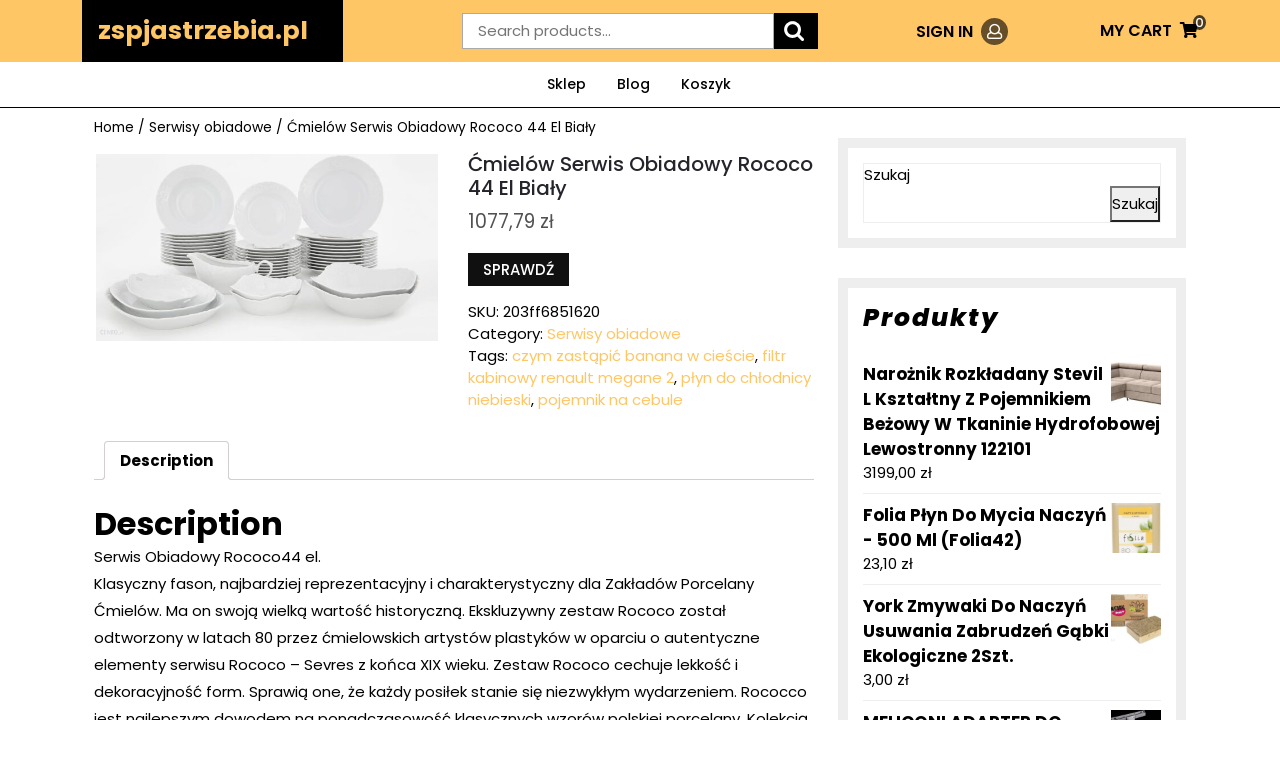

--- FILE ---
content_type: text/html; charset=UTF-8
request_url: https://zspjastrzebia.pl/produkt/cmielow-serwis-obiadowy-rococo-44-el-bialy/
body_size: 15087
content:
<!DOCTYPE html>
<html lang="pl-PL">
<head>
	<meta charset="UTF-8">
	<meta name="viewport" content="width=device-width">
	<title>Ćmielów Serwis Obiadowy Rococo 44 El Biały &#8211; zspjastrzebia.pl</title>
<meta name='robots' content='max-image-preview:large' />
<link rel='dns-prefetch' href='//fonts.googleapis.com' />
<link rel="alternate" type="application/rss+xml" title="zspjastrzebia.pl &raquo; Kanał z wpisami" href="https://zspjastrzebia.pl/feed/" />
<link rel="alternate" type="application/rss+xml" title="zspjastrzebia.pl &raquo; Kanał z komentarzami" href="https://zspjastrzebia.pl/comments/feed/" />
<link rel="alternate" type="application/rss+xml" title="zspjastrzebia.pl &raquo; Ćmielów Serwis Obiadowy Rococo 44 El Biały Kanał z komentarzami" href="https://zspjastrzebia.pl/produkt/cmielow-serwis-obiadowy-rococo-44-el-bialy/feed/" />
<link rel="alternate" title="oEmbed (JSON)" type="application/json+oembed" href="https://zspjastrzebia.pl/wp-json/oembed/1.0/embed?url=https%3A%2F%2Fzspjastrzebia.pl%2Fprodukt%2Fcmielow-serwis-obiadowy-rococo-44-el-bialy%2F" />
<link rel="alternate" title="oEmbed (XML)" type="text/xml+oembed" href="https://zspjastrzebia.pl/wp-json/oembed/1.0/embed?url=https%3A%2F%2Fzspjastrzebia.pl%2Fprodukt%2Fcmielow-serwis-obiadowy-rococo-44-el-bialy%2F&#038;format=xml" />
<style id='wp-img-auto-sizes-contain-inline-css' type='text/css'>
img:is([sizes=auto i],[sizes^="auto," i]){contain-intrinsic-size:3000px 1500px}
/*# sourceURL=wp-img-auto-sizes-contain-inline-css */
</style>
<style id='wp-emoji-styles-inline-css' type='text/css'>

	img.wp-smiley, img.emoji {
		display: inline !important;
		border: none !important;
		box-shadow: none !important;
		height: 1em !important;
		width: 1em !important;
		margin: 0 0.07em !important;
		vertical-align: -0.1em !important;
		background: none !important;
		padding: 0 !important;
	}
/*# sourceURL=wp-emoji-styles-inline-css */
</style>
<style id='wp-block-library-inline-css' type='text/css'>
:root{--wp-block-synced-color:#7a00df;--wp-block-synced-color--rgb:122,0,223;--wp-bound-block-color:var(--wp-block-synced-color);--wp-editor-canvas-background:#ddd;--wp-admin-theme-color:#007cba;--wp-admin-theme-color--rgb:0,124,186;--wp-admin-theme-color-darker-10:#006ba1;--wp-admin-theme-color-darker-10--rgb:0,107,160.5;--wp-admin-theme-color-darker-20:#005a87;--wp-admin-theme-color-darker-20--rgb:0,90,135;--wp-admin-border-width-focus:2px}@media (min-resolution:192dpi){:root{--wp-admin-border-width-focus:1.5px}}.wp-element-button{cursor:pointer}:root .has-very-light-gray-background-color{background-color:#eee}:root .has-very-dark-gray-background-color{background-color:#313131}:root .has-very-light-gray-color{color:#eee}:root .has-very-dark-gray-color{color:#313131}:root .has-vivid-green-cyan-to-vivid-cyan-blue-gradient-background{background:linear-gradient(135deg,#00d084,#0693e3)}:root .has-purple-crush-gradient-background{background:linear-gradient(135deg,#34e2e4,#4721fb 50%,#ab1dfe)}:root .has-hazy-dawn-gradient-background{background:linear-gradient(135deg,#faaca8,#dad0ec)}:root .has-subdued-olive-gradient-background{background:linear-gradient(135deg,#fafae1,#67a671)}:root .has-atomic-cream-gradient-background{background:linear-gradient(135deg,#fdd79a,#004a59)}:root .has-nightshade-gradient-background{background:linear-gradient(135deg,#330968,#31cdcf)}:root .has-midnight-gradient-background{background:linear-gradient(135deg,#020381,#2874fc)}:root{--wp--preset--font-size--normal:16px;--wp--preset--font-size--huge:42px}.has-regular-font-size{font-size:1em}.has-larger-font-size{font-size:2.625em}.has-normal-font-size{font-size:var(--wp--preset--font-size--normal)}.has-huge-font-size{font-size:var(--wp--preset--font-size--huge)}.has-text-align-center{text-align:center}.has-text-align-left{text-align:left}.has-text-align-right{text-align:right}.has-fit-text{white-space:nowrap!important}#end-resizable-editor-section{display:none}.aligncenter{clear:both}.items-justified-left{justify-content:flex-start}.items-justified-center{justify-content:center}.items-justified-right{justify-content:flex-end}.items-justified-space-between{justify-content:space-between}.screen-reader-text{border:0;clip-path:inset(50%);height:1px;margin:-1px;overflow:hidden;padding:0;position:absolute;width:1px;word-wrap:normal!important}.screen-reader-text:focus{background-color:#ddd;clip-path:none;color:#444;display:block;font-size:1em;height:auto;left:5px;line-height:normal;padding:15px 23px 14px;text-decoration:none;top:5px;width:auto;z-index:100000}html :where(.has-border-color){border-style:solid}html :where([style*=border-top-color]){border-top-style:solid}html :where([style*=border-right-color]){border-right-style:solid}html :where([style*=border-bottom-color]){border-bottom-style:solid}html :where([style*=border-left-color]){border-left-style:solid}html :where([style*=border-width]){border-style:solid}html :where([style*=border-top-width]){border-top-style:solid}html :where([style*=border-right-width]){border-right-style:solid}html :where([style*=border-bottom-width]){border-bottom-style:solid}html :where([style*=border-left-width]){border-left-style:solid}html :where(img[class*=wp-image-]){height:auto;max-width:100%}:where(figure){margin:0 0 1em}html :where(.is-position-sticky){--wp-admin--admin-bar--position-offset:var(--wp-admin--admin-bar--height,0px)}@media screen and (max-width:600px){html :where(.is-position-sticky){--wp-admin--admin-bar--position-offset:0px}}

/*# sourceURL=wp-block-library-inline-css */
</style><style id='wp-block-heading-inline-css' type='text/css'>
h1:where(.wp-block-heading).has-background,h2:where(.wp-block-heading).has-background,h3:where(.wp-block-heading).has-background,h4:where(.wp-block-heading).has-background,h5:where(.wp-block-heading).has-background,h6:where(.wp-block-heading).has-background{padding:1.25em 2.375em}h1.has-text-align-left[style*=writing-mode]:where([style*=vertical-lr]),h1.has-text-align-right[style*=writing-mode]:where([style*=vertical-rl]),h2.has-text-align-left[style*=writing-mode]:where([style*=vertical-lr]),h2.has-text-align-right[style*=writing-mode]:where([style*=vertical-rl]),h3.has-text-align-left[style*=writing-mode]:where([style*=vertical-lr]),h3.has-text-align-right[style*=writing-mode]:where([style*=vertical-rl]),h4.has-text-align-left[style*=writing-mode]:where([style*=vertical-lr]),h4.has-text-align-right[style*=writing-mode]:where([style*=vertical-rl]),h5.has-text-align-left[style*=writing-mode]:where([style*=vertical-lr]),h5.has-text-align-right[style*=writing-mode]:where([style*=vertical-rl]),h6.has-text-align-left[style*=writing-mode]:where([style*=vertical-lr]),h6.has-text-align-right[style*=writing-mode]:where([style*=vertical-rl]){rotate:180deg}
/*# sourceURL=https://zspjastrzebia.pl/wp-includes/blocks/heading/style.min.css */
</style>
<style id='wp-block-latest-posts-inline-css' type='text/css'>
.wp-block-latest-posts{box-sizing:border-box}.wp-block-latest-posts.alignleft{margin-right:2em}.wp-block-latest-posts.alignright{margin-left:2em}.wp-block-latest-posts.wp-block-latest-posts__list{list-style:none}.wp-block-latest-posts.wp-block-latest-posts__list li{clear:both;overflow-wrap:break-word}.wp-block-latest-posts.is-grid{display:flex;flex-wrap:wrap}.wp-block-latest-posts.is-grid li{margin:0 1.25em 1.25em 0;width:100%}@media (min-width:600px){.wp-block-latest-posts.columns-2 li{width:calc(50% - .625em)}.wp-block-latest-posts.columns-2 li:nth-child(2n){margin-right:0}.wp-block-latest-posts.columns-3 li{width:calc(33.33333% - .83333em)}.wp-block-latest-posts.columns-3 li:nth-child(3n){margin-right:0}.wp-block-latest-posts.columns-4 li{width:calc(25% - .9375em)}.wp-block-latest-posts.columns-4 li:nth-child(4n){margin-right:0}.wp-block-latest-posts.columns-5 li{width:calc(20% - 1em)}.wp-block-latest-posts.columns-5 li:nth-child(5n){margin-right:0}.wp-block-latest-posts.columns-6 li{width:calc(16.66667% - 1.04167em)}.wp-block-latest-posts.columns-6 li:nth-child(6n){margin-right:0}}:root :where(.wp-block-latest-posts.is-grid){padding:0}:root :where(.wp-block-latest-posts.wp-block-latest-posts__list){padding-left:0}.wp-block-latest-posts__post-author,.wp-block-latest-posts__post-date{display:block;font-size:.8125em}.wp-block-latest-posts__post-excerpt,.wp-block-latest-posts__post-full-content{margin-bottom:1em;margin-top:.5em}.wp-block-latest-posts__featured-image a{display:inline-block}.wp-block-latest-posts__featured-image img{height:auto;max-width:100%;width:auto}.wp-block-latest-posts__featured-image.alignleft{float:left;margin-right:1em}.wp-block-latest-posts__featured-image.alignright{float:right;margin-left:1em}.wp-block-latest-posts__featured-image.aligncenter{margin-bottom:1em;text-align:center}
/*# sourceURL=https://zspjastrzebia.pl/wp-includes/blocks/latest-posts/style.min.css */
</style>
<style id='wp-block-search-inline-css' type='text/css'>
.wp-block-search__button{margin-left:10px;word-break:normal}.wp-block-search__button.has-icon{line-height:0}.wp-block-search__button svg{height:1.25em;min-height:24px;min-width:24px;width:1.25em;fill:currentColor;vertical-align:text-bottom}:where(.wp-block-search__button){border:1px solid #ccc;padding:6px 10px}.wp-block-search__inside-wrapper{display:flex;flex:auto;flex-wrap:nowrap;max-width:100%}.wp-block-search__label{width:100%}.wp-block-search.wp-block-search__button-only .wp-block-search__button{box-sizing:border-box;display:flex;flex-shrink:0;justify-content:center;margin-left:0;max-width:100%}.wp-block-search.wp-block-search__button-only .wp-block-search__inside-wrapper{min-width:0!important;transition-property:width}.wp-block-search.wp-block-search__button-only .wp-block-search__input{flex-basis:100%;transition-duration:.3s}.wp-block-search.wp-block-search__button-only.wp-block-search__searchfield-hidden,.wp-block-search.wp-block-search__button-only.wp-block-search__searchfield-hidden .wp-block-search__inside-wrapper{overflow:hidden}.wp-block-search.wp-block-search__button-only.wp-block-search__searchfield-hidden .wp-block-search__input{border-left-width:0!important;border-right-width:0!important;flex-basis:0;flex-grow:0;margin:0;min-width:0!important;padding-left:0!important;padding-right:0!important;width:0!important}:where(.wp-block-search__input){appearance:none;border:1px solid #949494;flex-grow:1;font-family:inherit;font-size:inherit;font-style:inherit;font-weight:inherit;letter-spacing:inherit;line-height:inherit;margin-left:0;margin-right:0;min-width:3rem;padding:8px;text-decoration:unset!important;text-transform:inherit}:where(.wp-block-search__button-inside .wp-block-search__inside-wrapper){background-color:#fff;border:1px solid #949494;box-sizing:border-box;padding:4px}:where(.wp-block-search__button-inside .wp-block-search__inside-wrapper) .wp-block-search__input{border:none;border-radius:0;padding:0 4px}:where(.wp-block-search__button-inside .wp-block-search__inside-wrapper) .wp-block-search__input:focus{outline:none}:where(.wp-block-search__button-inside .wp-block-search__inside-wrapper) :where(.wp-block-search__button){padding:4px 8px}.wp-block-search.aligncenter .wp-block-search__inside-wrapper{margin:auto}.wp-block[data-align=right] .wp-block-search.wp-block-search__button-only .wp-block-search__inside-wrapper{float:right}
/*# sourceURL=https://zspjastrzebia.pl/wp-includes/blocks/search/style.min.css */
</style>
<style id='wp-block-group-inline-css' type='text/css'>
.wp-block-group{box-sizing:border-box}:where(.wp-block-group.wp-block-group-is-layout-constrained){position:relative}
/*# sourceURL=https://zspjastrzebia.pl/wp-includes/blocks/group/style.min.css */
</style>
<style id='global-styles-inline-css' type='text/css'>
:root{--wp--preset--aspect-ratio--square: 1;--wp--preset--aspect-ratio--4-3: 4/3;--wp--preset--aspect-ratio--3-4: 3/4;--wp--preset--aspect-ratio--3-2: 3/2;--wp--preset--aspect-ratio--2-3: 2/3;--wp--preset--aspect-ratio--16-9: 16/9;--wp--preset--aspect-ratio--9-16: 9/16;--wp--preset--color--black: #000000;--wp--preset--color--cyan-bluish-gray: #abb8c3;--wp--preset--color--white: #ffffff;--wp--preset--color--pale-pink: #f78da7;--wp--preset--color--vivid-red: #cf2e2e;--wp--preset--color--luminous-vivid-orange: #ff6900;--wp--preset--color--luminous-vivid-amber: #fcb900;--wp--preset--color--light-green-cyan: #7bdcb5;--wp--preset--color--vivid-green-cyan: #00d084;--wp--preset--color--pale-cyan-blue: #8ed1fc;--wp--preset--color--vivid-cyan-blue: #0693e3;--wp--preset--color--vivid-purple: #9b51e0;--wp--preset--gradient--vivid-cyan-blue-to-vivid-purple: linear-gradient(135deg,rgb(6,147,227) 0%,rgb(155,81,224) 100%);--wp--preset--gradient--light-green-cyan-to-vivid-green-cyan: linear-gradient(135deg,rgb(122,220,180) 0%,rgb(0,208,130) 100%);--wp--preset--gradient--luminous-vivid-amber-to-luminous-vivid-orange: linear-gradient(135deg,rgb(252,185,0) 0%,rgb(255,105,0) 100%);--wp--preset--gradient--luminous-vivid-orange-to-vivid-red: linear-gradient(135deg,rgb(255,105,0) 0%,rgb(207,46,46) 100%);--wp--preset--gradient--very-light-gray-to-cyan-bluish-gray: linear-gradient(135deg,rgb(238,238,238) 0%,rgb(169,184,195) 100%);--wp--preset--gradient--cool-to-warm-spectrum: linear-gradient(135deg,rgb(74,234,220) 0%,rgb(151,120,209) 20%,rgb(207,42,186) 40%,rgb(238,44,130) 60%,rgb(251,105,98) 80%,rgb(254,248,76) 100%);--wp--preset--gradient--blush-light-purple: linear-gradient(135deg,rgb(255,206,236) 0%,rgb(152,150,240) 100%);--wp--preset--gradient--blush-bordeaux: linear-gradient(135deg,rgb(254,205,165) 0%,rgb(254,45,45) 50%,rgb(107,0,62) 100%);--wp--preset--gradient--luminous-dusk: linear-gradient(135deg,rgb(255,203,112) 0%,rgb(199,81,192) 50%,rgb(65,88,208) 100%);--wp--preset--gradient--pale-ocean: linear-gradient(135deg,rgb(255,245,203) 0%,rgb(182,227,212) 50%,rgb(51,167,181) 100%);--wp--preset--gradient--electric-grass: linear-gradient(135deg,rgb(202,248,128) 0%,rgb(113,206,126) 100%);--wp--preset--gradient--midnight: linear-gradient(135deg,rgb(2,3,129) 0%,rgb(40,116,252) 100%);--wp--preset--font-size--small: 13px;--wp--preset--font-size--medium: 20px;--wp--preset--font-size--large: 36px;--wp--preset--font-size--x-large: 42px;--wp--preset--spacing--20: 0.44rem;--wp--preset--spacing--30: 0.67rem;--wp--preset--spacing--40: 1rem;--wp--preset--spacing--50: 1.5rem;--wp--preset--spacing--60: 2.25rem;--wp--preset--spacing--70: 3.38rem;--wp--preset--spacing--80: 5.06rem;--wp--preset--shadow--natural: 6px 6px 9px rgba(0, 0, 0, 0.2);--wp--preset--shadow--deep: 12px 12px 50px rgba(0, 0, 0, 0.4);--wp--preset--shadow--sharp: 6px 6px 0px rgba(0, 0, 0, 0.2);--wp--preset--shadow--outlined: 6px 6px 0px -3px rgb(255, 255, 255), 6px 6px rgb(0, 0, 0);--wp--preset--shadow--crisp: 6px 6px 0px rgb(0, 0, 0);}:where(.is-layout-flex){gap: 0.5em;}:where(.is-layout-grid){gap: 0.5em;}body .is-layout-flex{display: flex;}.is-layout-flex{flex-wrap: wrap;align-items: center;}.is-layout-flex > :is(*, div){margin: 0;}body .is-layout-grid{display: grid;}.is-layout-grid > :is(*, div){margin: 0;}:where(.wp-block-columns.is-layout-flex){gap: 2em;}:where(.wp-block-columns.is-layout-grid){gap: 2em;}:where(.wp-block-post-template.is-layout-flex){gap: 1.25em;}:where(.wp-block-post-template.is-layout-grid){gap: 1.25em;}.has-black-color{color: var(--wp--preset--color--black) !important;}.has-cyan-bluish-gray-color{color: var(--wp--preset--color--cyan-bluish-gray) !important;}.has-white-color{color: var(--wp--preset--color--white) !important;}.has-pale-pink-color{color: var(--wp--preset--color--pale-pink) !important;}.has-vivid-red-color{color: var(--wp--preset--color--vivid-red) !important;}.has-luminous-vivid-orange-color{color: var(--wp--preset--color--luminous-vivid-orange) !important;}.has-luminous-vivid-amber-color{color: var(--wp--preset--color--luminous-vivid-amber) !important;}.has-light-green-cyan-color{color: var(--wp--preset--color--light-green-cyan) !important;}.has-vivid-green-cyan-color{color: var(--wp--preset--color--vivid-green-cyan) !important;}.has-pale-cyan-blue-color{color: var(--wp--preset--color--pale-cyan-blue) !important;}.has-vivid-cyan-blue-color{color: var(--wp--preset--color--vivid-cyan-blue) !important;}.has-vivid-purple-color{color: var(--wp--preset--color--vivid-purple) !important;}.has-black-background-color{background-color: var(--wp--preset--color--black) !important;}.has-cyan-bluish-gray-background-color{background-color: var(--wp--preset--color--cyan-bluish-gray) !important;}.has-white-background-color{background-color: var(--wp--preset--color--white) !important;}.has-pale-pink-background-color{background-color: var(--wp--preset--color--pale-pink) !important;}.has-vivid-red-background-color{background-color: var(--wp--preset--color--vivid-red) !important;}.has-luminous-vivid-orange-background-color{background-color: var(--wp--preset--color--luminous-vivid-orange) !important;}.has-luminous-vivid-amber-background-color{background-color: var(--wp--preset--color--luminous-vivid-amber) !important;}.has-light-green-cyan-background-color{background-color: var(--wp--preset--color--light-green-cyan) !important;}.has-vivid-green-cyan-background-color{background-color: var(--wp--preset--color--vivid-green-cyan) !important;}.has-pale-cyan-blue-background-color{background-color: var(--wp--preset--color--pale-cyan-blue) !important;}.has-vivid-cyan-blue-background-color{background-color: var(--wp--preset--color--vivid-cyan-blue) !important;}.has-vivid-purple-background-color{background-color: var(--wp--preset--color--vivid-purple) !important;}.has-black-border-color{border-color: var(--wp--preset--color--black) !important;}.has-cyan-bluish-gray-border-color{border-color: var(--wp--preset--color--cyan-bluish-gray) !important;}.has-white-border-color{border-color: var(--wp--preset--color--white) !important;}.has-pale-pink-border-color{border-color: var(--wp--preset--color--pale-pink) !important;}.has-vivid-red-border-color{border-color: var(--wp--preset--color--vivid-red) !important;}.has-luminous-vivid-orange-border-color{border-color: var(--wp--preset--color--luminous-vivid-orange) !important;}.has-luminous-vivid-amber-border-color{border-color: var(--wp--preset--color--luminous-vivid-amber) !important;}.has-light-green-cyan-border-color{border-color: var(--wp--preset--color--light-green-cyan) !important;}.has-vivid-green-cyan-border-color{border-color: var(--wp--preset--color--vivid-green-cyan) !important;}.has-pale-cyan-blue-border-color{border-color: var(--wp--preset--color--pale-cyan-blue) !important;}.has-vivid-cyan-blue-border-color{border-color: var(--wp--preset--color--vivid-cyan-blue) !important;}.has-vivid-purple-border-color{border-color: var(--wp--preset--color--vivid-purple) !important;}.has-vivid-cyan-blue-to-vivid-purple-gradient-background{background: var(--wp--preset--gradient--vivid-cyan-blue-to-vivid-purple) !important;}.has-light-green-cyan-to-vivid-green-cyan-gradient-background{background: var(--wp--preset--gradient--light-green-cyan-to-vivid-green-cyan) !important;}.has-luminous-vivid-amber-to-luminous-vivid-orange-gradient-background{background: var(--wp--preset--gradient--luminous-vivid-amber-to-luminous-vivid-orange) !important;}.has-luminous-vivid-orange-to-vivid-red-gradient-background{background: var(--wp--preset--gradient--luminous-vivid-orange-to-vivid-red) !important;}.has-very-light-gray-to-cyan-bluish-gray-gradient-background{background: var(--wp--preset--gradient--very-light-gray-to-cyan-bluish-gray) !important;}.has-cool-to-warm-spectrum-gradient-background{background: var(--wp--preset--gradient--cool-to-warm-spectrum) !important;}.has-blush-light-purple-gradient-background{background: var(--wp--preset--gradient--blush-light-purple) !important;}.has-blush-bordeaux-gradient-background{background: var(--wp--preset--gradient--blush-bordeaux) !important;}.has-luminous-dusk-gradient-background{background: var(--wp--preset--gradient--luminous-dusk) !important;}.has-pale-ocean-gradient-background{background: var(--wp--preset--gradient--pale-ocean) !important;}.has-electric-grass-gradient-background{background: var(--wp--preset--gradient--electric-grass) !important;}.has-midnight-gradient-background{background: var(--wp--preset--gradient--midnight) !important;}.has-small-font-size{font-size: var(--wp--preset--font-size--small) !important;}.has-medium-font-size{font-size: var(--wp--preset--font-size--medium) !important;}.has-large-font-size{font-size: var(--wp--preset--font-size--large) !important;}.has-x-large-font-size{font-size: var(--wp--preset--font-size--x-large) !important;}
/*# sourceURL=global-styles-inline-css */
</style>

<style id='classic-theme-styles-inline-css' type='text/css'>
/*! This file is auto-generated */
.wp-block-button__link{color:#fff;background-color:#32373c;border-radius:9999px;box-shadow:none;text-decoration:none;padding:calc(.667em + 2px) calc(1.333em + 2px);font-size:1.125em}.wp-block-file__button{background:#32373c;color:#fff;text-decoration:none}
/*# sourceURL=/wp-includes/css/classic-themes.min.css */
</style>
<link rel='stylesheet' id='woocommerce-layout-css' href='https://zspjastrzebia.pl/wp-content/plugins/woocommerce/assets/css/woocommerce-layout.css?ver=6.4.1' type='text/css' media='all' />
<link rel='stylesheet' id='woocommerce-smallscreen-css' href='https://zspjastrzebia.pl/wp-content/plugins/woocommerce/assets/css/woocommerce-smallscreen.css?ver=6.4.1' type='text/css' media='only screen and (max-width: 768px)' />
<link rel='stylesheet' id='woocommerce-general-css' href='https://zspjastrzebia.pl/wp-content/plugins/woocommerce/assets/css/woocommerce.css?ver=6.4.1' type='text/css' media='all' />
<style id='woocommerce-inline-inline-css' type='text/css'>
.woocommerce form .form-row .required { visibility: visible; }
/*# sourceURL=woocommerce-inline-inline-css */
</style>
<link rel='stylesheet' id='watch-store-font-css' href='//fonts.googleapis.com/css?family=PT+Sans%3A300%2C400%2C600%2C700%2C800%2C900%7CRoboto%3A400%2C700%7CRoboto+Condensed%3A400%2C700%7COpen+Sans%3A300%2C300i%2C400%2C400i%2C500%2C500i%2C600%2C600i%2C700%2C700i%2C800%2C800i%7CPoppins%3A100%2C100i%2C200%2C200i%2C300%2C300i%2C400%2C400i%2C500%2C500i%2C600%2C600i%2C700%2C700i%2C800%2C800i%2C900%2C900i%7COverpass%7CMontserrat%3A300%2C400%2C600%2C700%2C800%2C900%7CPlayball%3A300%2C400%2C600%2C700%2C800%2C900%7CAlegreya%3A300%2C400%2C600%2C700%2C800%2C900%7CJulius+Sans+One%7CArsenal%7CSlabo%7CLato%7COverpass+Mono%7CSource+Sans+Pro%7CRaleway%7CMerriweather%7CDroid+Sans%7CRubik%7CLora%7CUbuntu%7CCabin%7CArimo%7CPlayfair+Display%7CQuicksand%7CPadauk%7CMuli%7CInconsolata%7CBitter%7CPacifico%7CIndie+Flower%7CVT323%7CDosis%7CFrank+Ruhl+Libre%7CFjalla+One%7COxygen%7CArvo%7CNoto+Serif%7CLobster%7CCrimson+Text%7CYanone+Kaffeesatz%7CAnton%7CLibre+Baskerville%7CBree+Serif%7CGloria+Hallelujah%7CJosefin+Sans%7CAbril+Fatface%7CVarela+Round%7CVampiro+One%7CShadows+Into+Light%7CCuprum%7CRokkitt%7CVollkorn%7CFrancois+One%7COrbitron%7CPatua+One%7CAcme%7CSatisfy%7CJosefin+Slab%7CQuattrocento+Sans%7CArchitects+Daughter%7CRusso+One%7CMonda%7CRighteous%7CLobster+Two%7CHammersmith+One%7CCourgette%7CPermanent+Marker%7CCherry+Swash%7CCormorant+Garamond%7CPoiret+One%7CBenchNine%7CEconomica%7CHandlee%7CCardo%7CAlfa+Slab+One%7CAveria+Serif+Libre%7CCookie%7CChewy%7CGreat+Vibes%7CComing+Soon%7CPhilosopher%7CDays+One%7CKanit%7CShrikhand%7CTangerine%7CIM+Fell+English+SC%7CBoogaloo%7CBangers%7CFredoka+One%7CBad+Script%7CVolkhov%7CShadows+Into+Light+Two%7CMarck+Script%7CSacramento%7CUnica+One&#038;ver=6.9' type='text/css' media='all' />
<link rel='stylesheet' id='bootstrap-css-css' href='https://zspjastrzebia.pl/wp-content/themes/watch-store/assets/css/bootstrap.css?ver=6.9' type='text/css' media='all' />
<link rel='stylesheet' id='watch-store-basic-style-css' href='https://zspjastrzebia.pl/wp-content/themes/watch-store/style.css?ver=6.9' type='text/css' media='all' />
<style id='watch-store-basic-style-inline-css' type='text/css'>
.logo h1 a, .logo p a{font-size: 25px;}.logo p{font-size: 12px;}

		p,span{
		    color:!important;
		    font-family: ;
		    font-size: ;
		}
		a{
		    color:!important;
		    font-family: ;
		}
		li{
		    color:!important;
		    font-family: ;
		}
		h1{
		    color:!important;
		    font-family: !important;
		    font-size: !important;
		}
		h2{
		    color:!important;
		    font-family: !important;
		    font-size: !important;
		}
		h3{
		    color:!important;
		    font-family: !important;
		    font-size: !important;
		}
		h4{
		    color:!important;
		    font-family: !important;
		    font-size: !important;
		}
		h5{
		    color:!important;
		    font-family: !important;
		    font-size: !important;
		}
		h6{
		    color:!important;
		    font-family: !important;
		    font-size: !important;
		}

		
/*# sourceURL=watch-store-basic-style-inline-css */
</style>
<link rel='stylesheet' id='font-awesome-css-css' href='https://zspjastrzebia.pl/wp-content/themes/watch-store/assets/css/fontawesome-all.css?ver=6.9' type='text/css' media='all' />
<script type="text/javascript" src="https://zspjastrzebia.pl/wp-includes/js/jquery/jquery.min.js?ver=3.7.1" id="jquery-core-js"></script>
<script type="text/javascript" src="https://zspjastrzebia.pl/wp-includes/js/jquery/jquery-migrate.min.js?ver=3.4.1" id="jquery-migrate-js"></script>
<script type="text/javascript" src="https://zspjastrzebia.pl/wp-content/themes/watch-store/assets/js/custom.js?ver=6.9" id="watch-store-custom-jquery-js"></script>
<link rel="https://api.w.org/" href="https://zspjastrzebia.pl/wp-json/" /><link rel="alternate" title="JSON" type="application/json" href="https://zspjastrzebia.pl/wp-json/wp/v2/product/2726" /><link rel="EditURI" type="application/rsd+xml" title="RSD" href="https://zspjastrzebia.pl/xmlrpc.php?rsd" />
<meta name="generator" content="WordPress 6.9" />
<meta name="generator" content="WooCommerce 6.4.1" />
<link rel="canonical" href="https://zspjastrzebia.pl/produkt/cmielow-serwis-obiadowy-rococo-44-el-bialy/" />
<link rel='shortlink' href='https://zspjastrzebia.pl/?p=2726' />
	<noscript><style>.woocommerce-product-gallery{ opacity: 1 !important; }</style></noscript>
			<style type="text/css" id="wp-custom-css">
			.woocommerce ul.products li.product a img {
    height: 230px;
    object-fit: contain;
}

.woocommerce ul.products li.product .woocommerce-loop-product__title {
    height: 150px;
    overflow: hidden;
}
		</style>
		</head>
<body class="wp-singular product-template-default single single-product postid-2726 wp-embed-responsive wp-theme-watch-store theme-watch-store woocommerce woocommerce-page woocommerce-no-js">
		<header role="banner">
		<a class="screen-reader-text skip-link" href="#main">Skip to content</a>
		<div class="header-box">
						<div class="mid-header py-md-0 py-3">
				<div class="container">
				  	<div class="row">
					  	<div class="col-lg-3 col-md-4 align-self-center">
					  		<div class="headerbox">
  <div class="logo align-self-center p-3">
                                      <p class="site-title"><a href="https://zspjastrzebia.pl/" rel="home">zspjastrzebia.pl</a></p>
                          </div>
  <div class="clear"></div>
</div>					  	</div>
					  	<div class="offset-lg-1 col-lg-4 col-md-4 align-self-center">
					  		<div class="product-search py-md-2 py-3">
					  			 
					  				<form role="search" method="get" class="woocommerce-product-search" action="https://zspjastrzebia.pl/">
	<label class="screen-reader-text" for="woocommerce-product-search-field-0">Search for:</label>
	<input type="search" id="woocommerce-product-search-field-0" class="search-field" placeholder="Search products&hellip;" value="" name="s" />
	<button type="submit" value="Search">Search</button>
	<input type="hidden" name="post_type" value="product" />
</form>
					  								  		</div>
					  	</div>
					  	<div class="col-lg-2 col-md-2 col-6 align-self-center text-end">
					  							  			<div class="sign-link">
				                    <a href="">SIGN IN<i class="far fa-user ms-2"></i><span class="screen-reader-text">Login</span></a>
					  			</div>
		                  						  	</div>
					  	<div class="col-lg-2 col-md-2 col-6 align-self-center text-md-end text-start ps-md-0">
					  					                    <span class="cart_no">              
			                      	<a href="https://zspjastrzebia.pl/koszyk/">MY CART<i class="fas fa-shopping-cart ms-2"></i><span class="screen-reader-text">MY CART</span></a>
			                      	<span class="cart-value"> 0</span>
			                    </span>
			                					  	</div>
				 	</div> 
				</div>
		    </div>
			<div class="close-sticky ">
			    <div class="menu-section">
			    	<div class="container">
			    		<div class="header">
	<div class="menubox">
      		<div class="toggle-menu responsive-menu text-end">
        <button role="tab" class="resToggle" onclick="watch_store_resmenu_open()"><i class="fas fa-bars"></i><span class="screen-reader-text">Open Menu</span></button>
      </div>
    		<div id="menu-sidebar" class="nav sidebar">
      <nav id="primary-site-navigation" class="primary-navigation" role="navigation" aria-label="Top Menu">
        <div class="main-menu-navigation clearfix"><ul id="menu-menu-1" class="clearfix mobile_nav"><li id="menu-item-20745" class="menu-item menu-item-type-post_type menu-item-object-page menu-item-home current_page_parent menu-item-20745"><a href="https://zspjastrzebia.pl/">Sklep</a></li>
<li id="menu-item-20746" class="menu-item menu-item-type-post_type menu-item-object-page menu-item-20746"><a href="https://zspjastrzebia.pl/blog/">Blog</a></li>
<li id="menu-item-20747" class="menu-item menu-item-type-post_type menu-item-object-page menu-item-20747"><a href="https://zspjastrzebia.pl/koszyk/">Koszyk</a></li>
</ul></div>        <a href="javascript:void(0)" class="closebtn responsive-menu pt-0" onclick="watch_store_resmenu_close()"><i class="fas fa-times"></i><span class="screen-reader-text">Close Menu</span></a>
      </nav>
    </div>
	</div>
</div>			    	</div>
			    </div>
			</div>
		</div>
	</header>
<div class="container">
	<main id="main" role="main">
			<div class="row m-0">
				<div class="col-lg-8 col-md-8">
					<div id="primary" class="content-area watch-store"><main id="main" class="site-main" role="main"><nav class="woocommerce-breadcrumb"><a href="https://zspjastrzebia.pl">Home</a>&nbsp;&#47;&nbsp;<a href="https://zspjastrzebia.pl/kategoria-produktu/serwisy-obiadowe/">Serwisy obiadowe</a>&nbsp;&#47;&nbsp;Ćmielów Serwis Obiadowy Rococo 44 El Biały</nav>
						
							<div class="woocommerce-notices-wrapper"></div><div id="product-2726" class="product type-product post-2726 status-publish first instock product_cat-serwisy-obiadowe product_tag-czym-zastapic-banana-w-ciescie product_tag-filtr-kabinowy-renault-megane-2 product_tag-plyn-do-chlodnicy-niebieski product_tag-pojemnik-na-cebule has-post-thumbnail product-type-external">

	<div class="woocommerce-product-gallery woocommerce-product-gallery--with-images woocommerce-product-gallery--columns-4 images" data-columns="4" style="opacity: 0; transition: opacity .25s ease-in-out;">
	<figure class="woocommerce-product-gallery__wrapper">
		<div data-thumb="https://zspjastrzebia.pl/wp-content/uploads/2022/11/i-cmielow-serwis-obiadowy-rococo-44-el-bialy-100x100.jpg" data-thumb-alt="" class="woocommerce-product-gallery__image"><a href="https://zspjastrzebia.pl/wp-content/uploads/2022/11/i-cmielow-serwis-obiadowy-rococo-44-el-bialy.jpg"><img width="600" height="328" src="https://zspjastrzebia.pl/wp-content/uploads/2022/11/i-cmielow-serwis-obiadowy-rococo-44-el-bialy-600x328.jpg" class="wp-post-image" alt="" title="i-cmielow-serwis-obiadowy-rococo-44-el-bialy" data-caption="" data-src="https://zspjastrzebia.pl/wp-content/uploads/2022/11/i-cmielow-serwis-obiadowy-rococo-44-el-bialy.jpg" data-large_image="https://zspjastrzebia.pl/wp-content/uploads/2022/11/i-cmielow-serwis-obiadowy-rococo-44-el-bialy.jpg" data-large_image_width="1440" data-large_image_height="788" decoding="async" fetchpriority="high" srcset="https://zspjastrzebia.pl/wp-content/uploads/2022/11/i-cmielow-serwis-obiadowy-rococo-44-el-bialy-600x328.jpg 600w, https://zspjastrzebia.pl/wp-content/uploads/2022/11/i-cmielow-serwis-obiadowy-rococo-44-el-bialy-300x164.jpg 300w, https://zspjastrzebia.pl/wp-content/uploads/2022/11/i-cmielow-serwis-obiadowy-rococo-44-el-bialy-1024x560.jpg 1024w, https://zspjastrzebia.pl/wp-content/uploads/2022/11/i-cmielow-serwis-obiadowy-rococo-44-el-bialy-768x420.jpg 768w, https://zspjastrzebia.pl/wp-content/uploads/2022/11/i-cmielow-serwis-obiadowy-rococo-44-el-bialy.jpg 1440w" sizes="(max-width: 600px) 100vw, 600px" /></a></div>	</figure>
</div>

	<div class="summary entry-summary">
		<h1 class="product_title entry-title">Ćmielów Serwis Obiadowy Rococo 44 El Biały</h1><p class="price"><span class="woocommerce-Price-amount amount"><bdi>1077,79&nbsp;<span class="woocommerce-Price-currencySymbol">&#122;&#322;</span></bdi></span></p>

<form class="cart" action="https://zspjastrzebia.pl/1356" method="get">
	
	<button type="submit" class="single_add_to_cart_button button alt">Sprawdź</button>

	
	</form>

<div class="product_meta">

	
	
		<span class="sku_wrapper">SKU: <span class="sku">203ff6851620</span></span>

	
	<span class="posted_in">Category: <a href="https://zspjastrzebia.pl/kategoria-produktu/serwisy-obiadowe/" rel="tag">Serwisy obiadowe</a></span>
	<span class="tagged_as">Tags: <a href="https://zspjastrzebia.pl/tag-produktu/czym-zastapic-banana-w-ciescie/" rel="tag">czym zastąpić banana w cieście</a>, <a href="https://zspjastrzebia.pl/tag-produktu/filtr-kabinowy-renault-megane-2/" rel="tag">filtr kabinowy renault megane 2</a>, <a href="https://zspjastrzebia.pl/tag-produktu/plyn-do-chlodnicy-niebieski/" rel="tag">płyn do chłodnicy niebieski</a>, <a href="https://zspjastrzebia.pl/tag-produktu/pojemnik-na-cebule/" rel="tag">pojemnik na cebule</a></span>
	
</div>
	</div>

	
	<div class="woocommerce-tabs wc-tabs-wrapper">
		<ul class="tabs wc-tabs" role="tablist">
							<li class="description_tab" id="tab-title-description" role="tab" aria-controls="tab-description">
					<a href="#tab-description">
						Description					</a>
				</li>
					</ul>
					<div class="woocommerce-Tabs-panel woocommerce-Tabs-panel--description panel entry-content wc-tab" id="tab-description" role="tabpanel" aria-labelledby="tab-title-description">
				
	<h2>Description</h2>

<p>Serwis Obiadowy Rococo44 el.                            </p>
<p>Klasyczny fason, najbardziej reprezentacyjny i charakterystyczny dla Zakładów Porcelany Ćmielów. Ma on swoją wielką wartość historyczną. Ekskluzywny zestaw Rococo został odtworzony w latach 80 przez ćmielowskich artystów plastyków w oparciu o autentyczne elementy serwisu Rococo &#8211; Sevres z końca XIX wieku. Zestaw Rococo cechuje lekkość i dekoracyjność form. Sprawią one, że każdy posiłek stanie się niezwykłym wydarzeniem. Rococco jest najlepszym dowodem na ponadczasowość klasycznych wzorów polskiej porcelany. Kolekcją, która w wyrafinowany sposób ozdabia stoły zaaranżowane w stylu tradycyjnym, jak i nowoczesnym.                            </p>
<p>Skład zestawu:12x talerz płytki 25cm12x talerz płytki 19cm12x talerz głęboki 22.5cm1x półmisek owalny 33cm2x salaterka kwadratowa 17cm1x półmisek owalny 29cm1x rawier 25cm1x salaterka kwadratowa 24cm1x salaterka kwadratowa 27cm1x sosjerka 500ml</p>
<p>la rive red line, zarowki h6w, uszczelniacz do silnika, przegródki do szuflad kuchennych, jaki kieliszek do wina, papierowa skóra</p>
<p>yyyyy</p>
			</div>
		
			</div>


	<section class="related products">

					<h2>Related products</h2>
				
		<ul class="products columns-4">

			
					<li class="product type-product post-11273 status-publish first instock product_cat-serwisy-obiadowe product_tag-chlebak-zloty product_tag-nie-ma-kieliszkow product_tag-silikonowe-narzedzia-kuchenne product_tag-spinwar-patelnia product_tag-suszarka-czarna-na-naczynia has-post-thumbnail product-type-external">
	<a href="https://zspjastrzebia.pl/produkt/luminarc-komplet-obiadowy-19el-czarny-harena-black-254/" class="woocommerce-LoopProduct-link woocommerce-loop-product__link"><img width="300" height="300" src="https://zspjastrzebia.pl/wp-content/uploads/2022/11/i-luminarc-komplet-obiadowy-19el-czarny-harena-black-254-300x300.jpg" class="attachment-woocommerce_thumbnail size-woocommerce_thumbnail" alt="" decoding="async" srcset="https://zspjastrzebia.pl/wp-content/uploads/2022/11/i-luminarc-komplet-obiadowy-19el-czarny-harena-black-254-300x300.jpg 300w, https://zspjastrzebia.pl/wp-content/uploads/2022/11/i-luminarc-komplet-obiadowy-19el-czarny-harena-black-254-100x100.jpg 100w, https://zspjastrzebia.pl/wp-content/uploads/2022/11/i-luminarc-komplet-obiadowy-19el-czarny-harena-black-254-150x150.jpg 150w" sizes="(max-width: 300px) 100vw, 300px" /><h2 class="woocommerce-loop-product__title">Luminarc Komplet Obiadowy 19El, Czarny Harena Black (254)</h2>
	<span class="price"><span class="woocommerce-Price-amount amount"><bdi>129,95&nbsp;<span class="woocommerce-Price-currencySymbol">&#122;&#322;</span></bdi></span></span>
</a><a href="https://zspjastrzebia.pl/5640" data-quantity="1" class="button product_type_external" data-product_id="11273" data-product_sku="ed86b486e685" aria-label="Sprawdź" rel="nofollow">Sprawdź</a></li>

			
					<li class="product type-product post-11791 status-publish instock product_cat-serwisy-obiadowe product_tag-co-to-jest-ravioli product_tag-marka-z-misiem product_tag-plyn-do-czarnej-armatury product_tag-woreczki-na-lawende has-post-thumbnail product-type-external">
	<a href="https://zspjastrzebia.pl/produkt/chodziez-serwis-obiadowy-mariapaula-moderna-zloto-zestaw-24-el-6-osob/" class="woocommerce-LoopProduct-link woocommerce-loop-product__link"><img width="300" height="300" src="https://zspjastrzebia.pl/wp-content/uploads/2022/11/i-chodziez-serwis-obiadowy-mariapaula-moderna-zloto-zestaw-24-el-6-osob-300x300.jpg" class="attachment-woocommerce_thumbnail size-woocommerce_thumbnail" alt="" decoding="async" srcset="https://zspjastrzebia.pl/wp-content/uploads/2022/11/i-chodziez-serwis-obiadowy-mariapaula-moderna-zloto-zestaw-24-el-6-osob-300x300.jpg 300w, https://zspjastrzebia.pl/wp-content/uploads/2022/11/i-chodziez-serwis-obiadowy-mariapaula-moderna-zloto-zestaw-24-el-6-osob-100x100.jpg 100w, https://zspjastrzebia.pl/wp-content/uploads/2022/11/i-chodziez-serwis-obiadowy-mariapaula-moderna-zloto-zestaw-24-el-6-osob-150x150.jpg 150w" sizes="(max-width: 300px) 100vw, 300px" /><h2 class="woocommerce-loop-product__title">Chodzież Serwis Obiadowy Mariapaula Moderna Złoto Zestaw 24 El 6 Osób</h2>
	<span class="price"><span class="woocommerce-Price-amount amount"><bdi>1058,60&nbsp;<span class="woocommerce-Price-currencySymbol">&#122;&#322;</span></bdi></span></span>
</a><a href="https://zspjastrzebia.pl/5899" data-quantity="1" class="button product_type_external" data-product_id="11791" data-product_sku="19ccb319379a" aria-label="Sprawdź" rel="nofollow">Sprawdź</a></li>

			
					<li class="product type-product post-9545 status-publish instock product_cat-serwisy-obiadowe product_tag-fitokosmetyki product_tag-plyn-do-chlodnicy-niebieski product_tag-pomysl-na-walentynki-dla-niej product_tag-porcelana-swiata product_tag-talerzyki-plastikowe-dla-dzieci product_tag-wlosy-kolor-czekoladowy has-post-thumbnail product-type-external">
	<a href="https://zspjastrzebia.pl/produkt/cmielow-komplet-talerzy-6-18-macchiato-307433/" class="woocommerce-LoopProduct-link woocommerce-loop-product__link"><img width="300" height="300" src="https://zspjastrzebia.pl/wp-content/uploads/2022/11/i-cmielow-komplet-talerzy-6-18-macchiato-307433-300x300.jpg" class="attachment-woocommerce_thumbnail size-woocommerce_thumbnail" alt="" decoding="async" loading="lazy" srcset="https://zspjastrzebia.pl/wp-content/uploads/2022/11/i-cmielow-komplet-talerzy-6-18-macchiato-307433-300x300.jpg 300w, https://zspjastrzebia.pl/wp-content/uploads/2022/11/i-cmielow-komplet-talerzy-6-18-macchiato-307433-100x100.jpg 100w, https://zspjastrzebia.pl/wp-content/uploads/2022/11/i-cmielow-komplet-talerzy-6-18-macchiato-307433-150x150.jpg 150w" sizes="auto, (max-width: 300px) 100vw, 300px" /><h2 class="woocommerce-loop-product__title">Ćmielów Komplet Talerzy 6 18 Macchiato (307433)</h2>
	<span class="price"><span class="woocommerce-Price-amount amount"><bdi>438,14&nbsp;<span class="woocommerce-Price-currencySymbol">&#122;&#322;</span></bdi></span></span>
</a><a href="https://zspjastrzebia.pl/4763" data-quantity="1" class="button product_type_external" data-product_id="9545" data-product_sku="52bb15f0e3a5" aria-label="Sprawdź" rel="nofollow">Sprawdź</a></li>

			
					<li class="product type-product post-1664 status-publish last instock product_cat-serwisy-obiadowe product_tag-choinka-z-puszki product_tag-na-czym-polega-pasteryzacja product_tag-noze-kuchenne-opinie has-post-thumbnail product-type-external">
	<a href="https://zspjastrzebia.pl/produkt/ambition-serwis-obiadowy-bizet-18-el-67952/" class="woocommerce-LoopProduct-link woocommerce-loop-product__link"><img width="300" height="300" src="https://zspjastrzebia.pl/wp-content/uploads/2022/11/i-ambition-serwis-obiadowy-bizet-18-el-67952-300x300.jpg" class="attachment-woocommerce_thumbnail size-woocommerce_thumbnail" alt="" decoding="async" loading="lazy" srcset="https://zspjastrzebia.pl/wp-content/uploads/2022/11/i-ambition-serwis-obiadowy-bizet-18-el-67952-300x300.jpg 300w, https://zspjastrzebia.pl/wp-content/uploads/2022/11/i-ambition-serwis-obiadowy-bizet-18-el-67952-100x100.jpg 100w, https://zspjastrzebia.pl/wp-content/uploads/2022/11/i-ambition-serwis-obiadowy-bizet-18-el-67952-150x150.jpg 150w" sizes="auto, (max-width: 300px) 100vw, 300px" /><h2 class="woocommerce-loop-product__title">Ambition Serwis Obiadowy Bizet 18 El (67952)</h2>
	<span class="price"><span class="woocommerce-Price-amount amount"><bdi>289,90&nbsp;<span class="woocommerce-Price-currencySymbol">&#122;&#322;</span></bdi></span></span>
</a><a href="https://zspjastrzebia.pl/825" data-quantity="1" class="button product_type_external" data-product_id="1664" data-product_sku="842e970e9e53" aria-label="Sprawdź" rel="nofollow">Sprawdź</a></li>

			
		</ul>

	</section>
	</div>


						
					</main></div>				</div>
				<div class="col-lg-4 col-md-4">
					<div id="sidebar">    
    <aside id="block-2" class="widget widget_block widget_search"><form role="search" method="get" action="https://zspjastrzebia.pl/" class="wp-block-search__button-outside wp-block-search__text-button wp-block-search"    ><label class="wp-block-search__label" for="wp-block-search__input-1" >Szukaj</label><div class="wp-block-search__inside-wrapper" ><input class="wp-block-search__input" id="wp-block-search__input-1" placeholder="" value="" type="search" name="s" required /><button aria-label="Szukaj" class="wp-block-search__button wp-element-button" type="submit" >Szukaj</button></div></form></aside><aside id="woocommerce_products-3" class="widget woocommerce widget_products"><h3 class="widget-title">Produkty</h3><ul class="product_list_widget"><li>
	
	<a href="https://zspjastrzebia.pl/produkt/naroznik-rozkladany-stevil-l-ksztaltny-z-pojemnikiem-bezowy-w-tkaninie-hydrofobowej-lewostronny-122101/">
		<img width="300" height="300" src="https://zspjastrzebia.pl/wp-content/uploads/2022/11/i-naroznik-rozkladany-stevil-l-ksztaltny-z-pojemnikiem-bezowy-w-tkaninie-hydrofobowej-lewostronny-122101-300x300.jpg" class="attachment-woocommerce_thumbnail size-woocommerce_thumbnail" alt="" decoding="async" loading="lazy" srcset="https://zspjastrzebia.pl/wp-content/uploads/2022/11/i-naroznik-rozkladany-stevil-l-ksztaltny-z-pojemnikiem-bezowy-w-tkaninie-hydrofobowej-lewostronny-122101-300x300.jpg 300w, https://zspjastrzebia.pl/wp-content/uploads/2022/11/i-naroznik-rozkladany-stevil-l-ksztaltny-z-pojemnikiem-bezowy-w-tkaninie-hydrofobowej-lewostronny-122101-100x100.jpg 100w, https://zspjastrzebia.pl/wp-content/uploads/2022/11/i-naroznik-rozkladany-stevil-l-ksztaltny-z-pojemnikiem-bezowy-w-tkaninie-hydrofobowej-lewostronny-122101-150x150.jpg 150w" sizes="auto, (max-width: 300px) 100vw, 300px" />		<span class="product-title">Narożnik Rozkładany Stevil L Kształtny Z Pojemnikiem Beżowy W Tkaninie Hydrofobowej Lewostronny 122101</span>
	</a>

				
	<span class="woocommerce-Price-amount amount"><bdi>3199,00&nbsp;<span class="woocommerce-Price-currencySymbol">&#122;&#322;</span></bdi></span>
	</li>
<li>
	
	<a href="https://zspjastrzebia.pl/produkt/folia-plyn-do-mycia-naczyn-500-ml-folia42/">
		<img width="300" height="300" src="https://zspjastrzebia.pl/wp-content/uploads/2022/11/i-folia-plyn-do-mycia-naczyn-500-ml-folia42-300x300.jpg" class="attachment-woocommerce_thumbnail size-woocommerce_thumbnail" alt="" decoding="async" loading="lazy" srcset="https://zspjastrzebia.pl/wp-content/uploads/2022/11/i-folia-plyn-do-mycia-naczyn-500-ml-folia42-300x300.jpg 300w, https://zspjastrzebia.pl/wp-content/uploads/2022/11/i-folia-plyn-do-mycia-naczyn-500-ml-folia42-100x100.jpg 100w, https://zspjastrzebia.pl/wp-content/uploads/2022/11/i-folia-plyn-do-mycia-naczyn-500-ml-folia42-150x150.jpg 150w" sizes="auto, (max-width: 300px) 100vw, 300px" />		<span class="product-title">Folia Płyn Do Mycia Naczyń - 500 Ml (Folia42)</span>
	</a>

				
	<span class="woocommerce-Price-amount amount"><bdi>23,10&nbsp;<span class="woocommerce-Price-currencySymbol">&#122;&#322;</span></bdi></span>
	</li>
<li>
	
	<a href="https://zspjastrzebia.pl/produkt/york-zmywaki-do-naczyn-usuwania-zabrudzen-gabki-ekologiczne-2szt/">
		<img width="300" height="300" src="https://zspjastrzebia.pl/wp-content/uploads/2022/11/i-york-zmywaki-do-naczyn-usuwania-zabrudzen-gabki-ekologiczne-2szt-300x300.jpg" class="attachment-woocommerce_thumbnail size-woocommerce_thumbnail" alt="" decoding="async" loading="lazy" srcset="https://zspjastrzebia.pl/wp-content/uploads/2022/11/i-york-zmywaki-do-naczyn-usuwania-zabrudzen-gabki-ekologiczne-2szt-300x300.jpg 300w, https://zspjastrzebia.pl/wp-content/uploads/2022/11/i-york-zmywaki-do-naczyn-usuwania-zabrudzen-gabki-ekologiczne-2szt-100x100.jpg 100w, https://zspjastrzebia.pl/wp-content/uploads/2022/11/i-york-zmywaki-do-naczyn-usuwania-zabrudzen-gabki-ekologiczne-2szt-150x150.jpg 150w" sizes="auto, (max-width: 300px) 100vw, 300px" />		<span class="product-title">York Zmywaki Do Naczyń Usuwania Zabrudzeń Gąbki Ekologiczne 2Szt.</span>
	</a>

				
	<span class="woocommerce-Price-amount amount"><bdi>3,00&nbsp;<span class="woocommerce-Price-currencySymbol">&#122;&#322;</span></bdi></span>
	</li>
<li>
	
	<a href="https://zspjastrzebia.pl/produkt/meliconi-adapter-do-uchwytow-universal-fix/">
		<img width="300" height="300" src="https://zspjastrzebia.pl/wp-content/uploads/2022/11/i-meliconi-adapter-do-uchwytow-universal-fix-300x300.jpg" class="attachment-woocommerce_thumbnail size-woocommerce_thumbnail" alt="" decoding="async" loading="lazy" srcset="https://zspjastrzebia.pl/wp-content/uploads/2022/11/i-meliconi-adapter-do-uchwytow-universal-fix-300x300.jpg 300w, https://zspjastrzebia.pl/wp-content/uploads/2022/11/i-meliconi-adapter-do-uchwytow-universal-fix-100x100.jpg 100w, https://zspjastrzebia.pl/wp-content/uploads/2022/11/i-meliconi-adapter-do-uchwytow-universal-fix-150x150.jpg 150w" sizes="auto, (max-width: 300px) 100vw, 300px" />		<span class="product-title">MELICONI ADAPTER DO UCHWYTÓW UNIVERSAL FIX</span>
	</a>

				
	<span class="woocommerce-Price-amount amount"><bdi>172,00&nbsp;<span class="woocommerce-Price-currencySymbol">&#122;&#322;</span></bdi></span>
	</li>
<li>
	
	<a href="https://zspjastrzebia.pl/produkt/bref-brillante-superfici-do-podlog-drewno-125l-it/">
		<img width="133" height="300" src="https://zspjastrzebia.pl/wp-content/uploads/2022/11/i-bref-brillante-superfici-do-podlog-drewno-1-25l-it-133x300.jpg" class="attachment-woocommerce_thumbnail size-woocommerce_thumbnail" alt="" decoding="async" loading="lazy" />		<span class="product-title">Bref Brillante Superfici Do Podłóg Drewno 1,25L It</span>
	</a>

				
	<span class="woocommerce-Price-amount amount"><bdi>12,74&nbsp;<span class="woocommerce-Price-currencySymbol">&#122;&#322;</span></bdi></span>
	</li>
<li>
	
	<a href="https://zspjastrzebia.pl/produkt/gala-meble-montana-truflowy-s3d-szafa-3-drzwiowa/">
		<img width="300" height="300" src="https://zspjastrzebia.pl/wp-content/uploads/2022/11/i-gala-meble-montana-truflowy-s3d-szafa-3-drzwiowa-300x300.jpg" class="attachment-woocommerce_thumbnail size-woocommerce_thumbnail" alt="" decoding="async" loading="lazy" srcset="https://zspjastrzebia.pl/wp-content/uploads/2022/11/i-gala-meble-montana-truflowy-s3d-szafa-3-drzwiowa-300x300.jpg 300w, https://zspjastrzebia.pl/wp-content/uploads/2022/11/i-gala-meble-montana-truflowy-s3d-szafa-3-drzwiowa-100x100.jpg 100w, https://zspjastrzebia.pl/wp-content/uploads/2022/11/i-gala-meble-montana-truflowy-s3d-szafa-3-drzwiowa-150x150.jpg 150w" sizes="auto, (max-width: 300px) 100vw, 300px" />		<span class="product-title">Gała Meble Montana Truflowy S3D Szafa 3 Drzwiowa</span>
	</a>

				
	<span class="woocommerce-Price-amount amount"><bdi>1377,00&nbsp;<span class="woocommerce-Price-currencySymbol">&#122;&#322;</span></bdi></span>
	</li>
<li>
	
	<a href="https://zspjastrzebia.pl/produkt/persil-proszek-100p-universal-65kg/">
		<img width="300" height="300" src="https://zspjastrzebia.pl/wp-content/uploads/2022/11/i-persil-proszek-100p-universal-6-5kg-300x300.jpg" class="attachment-woocommerce_thumbnail size-woocommerce_thumbnail" alt="" decoding="async" loading="lazy" srcset="https://zspjastrzebia.pl/wp-content/uploads/2022/11/i-persil-proszek-100p-universal-6-5kg-300x300.jpg 300w, https://zspjastrzebia.pl/wp-content/uploads/2022/11/i-persil-proszek-100p-universal-6-5kg-100x100.jpg 100w, https://zspjastrzebia.pl/wp-content/uploads/2022/11/i-persil-proszek-100p-universal-6-5kg-150x150.jpg 150w" sizes="auto, (max-width: 300px) 100vw, 300px" />		<span class="product-title">Persil Proszek 100P Universal 6,5Kg</span>
	</a>

				
	<span class="woocommerce-Price-amount amount"><bdi>102,99&nbsp;<span class="woocommerce-Price-currencySymbol">&#122;&#322;</span></bdi></span>
	</li>
<li>
	
	<a href="https://zspjastrzebia.pl/produkt/york-eco-natural-sciereczka-bambus-1szt/">
		<img width="300" height="300" src="https://zspjastrzebia.pl/wp-content/uploads/2022/11/i-york-eco-natural-sciereczka-bambus-1szt-300x300.jpg" class="attachment-woocommerce_thumbnail size-woocommerce_thumbnail" alt="" decoding="async" loading="lazy" srcset="https://zspjastrzebia.pl/wp-content/uploads/2022/11/i-york-eco-natural-sciereczka-bambus-1szt-300x300.jpg 300w, https://zspjastrzebia.pl/wp-content/uploads/2022/11/i-york-eco-natural-sciereczka-bambus-1szt-100x100.jpg 100w, https://zspjastrzebia.pl/wp-content/uploads/2022/11/i-york-eco-natural-sciereczka-bambus-1szt-150x150.jpg 150w" sizes="auto, (max-width: 300px) 100vw, 300px" />		<span class="product-title">York Eco Natural Ściereczka Bambus 1Szt.</span>
	</a>

				
	<span class="woocommerce-Price-amount amount"><bdi>6,49&nbsp;<span class="woocommerce-Price-currencySymbol">&#122;&#322;</span></bdi></span>
	</li>
<li>
	
	<a href="https://zspjastrzebia.pl/produkt/dkd-home-decor-kafetiera-tlokowa-naturalny-srebrzysty-stal-nierdzewna-szklo-borokrzemowe-16x9-185cm-600ml/">
		<img width="295" height="300" src="https://zspjastrzebia.pl/wp-content/uploads/2022/11/i-dkd-home-decor-kafetiera-tlokowa-naturalny-srebrzysty-stal-nierdzewna-szklo-borokrzemowe-16x9-18-5cm-600ml-295x300.jpg" class="attachment-woocommerce_thumbnail size-woocommerce_thumbnail" alt="" decoding="async" loading="lazy" />		<span class="product-title">Dkd Home Decor Kafetiera Tłokowa Naturalny Srebrzysty Stal Nierdzewna Szkło Borokrzemowe 16X9 18,5Cm 600Ml</span>
	</a>

				
	<span class="woocommerce-Price-amount amount"><bdi>85,00&nbsp;<span class="woocommerce-Price-currencySymbol">&#122;&#322;</span></bdi></span>
	</li>
<li>
	
	<a href="https://zspjastrzebia.pl/produkt/vidaxl-zestaw-z-toaletka-i-oswietleniem-led-bialy-polyskiem-13452-3114111/">
		<img width="300" height="300" src="https://zspjastrzebia.pl/wp-content/uploads/2022/11/i-vidaxl-zestaw-z-toaletka-i-oswietleniem-led-bialy-polyskiem-13452-3114111-300x300.jpg" class="attachment-woocommerce_thumbnail size-woocommerce_thumbnail" alt="" decoding="async" loading="lazy" srcset="https://zspjastrzebia.pl/wp-content/uploads/2022/11/i-vidaxl-zestaw-z-toaletka-i-oswietleniem-led-bialy-polyskiem-13452-3114111-300x300.jpg 300w, https://zspjastrzebia.pl/wp-content/uploads/2022/11/i-vidaxl-zestaw-z-toaletka-i-oswietleniem-led-bialy-polyskiem-13452-3114111-100x100.jpg 100w, https://zspjastrzebia.pl/wp-content/uploads/2022/11/i-vidaxl-zestaw-z-toaletka-i-oswietleniem-led-bialy-polyskiem-13452-3114111-150x150.jpg 150w" sizes="auto, (max-width: 300px) 100vw, 300px" />		<span class="product-title">Vidaxl Zestaw Z Toaletką I Oświetleniem Led, Biały Połyskiem 13452-3114111</span>
	</a>

				
	<span class="woocommerce-Price-amount amount"><bdi>828,99&nbsp;<span class="woocommerce-Price-currencySymbol">&#122;&#322;</span></bdi></span>
	</li>
<li>
	
	<a href="https://zspjastrzebia.pl/produkt/ravi-linka-stalowa-do-bielizny-20-m-761e19901/">
		<img width="300" height="300" src="https://zspjastrzebia.pl/wp-content/uploads/2022/11/i-ravi-linka-stalowa-do-bielizny-20-m-761e19901-300x300.jpg" class="attachment-woocommerce_thumbnail size-woocommerce_thumbnail" alt="" decoding="async" loading="lazy" srcset="https://zspjastrzebia.pl/wp-content/uploads/2022/11/i-ravi-linka-stalowa-do-bielizny-20-m-761e19901-300x300.jpg 300w, https://zspjastrzebia.pl/wp-content/uploads/2022/11/i-ravi-linka-stalowa-do-bielizny-20-m-761e19901-100x100.jpg 100w, https://zspjastrzebia.pl/wp-content/uploads/2022/11/i-ravi-linka-stalowa-do-bielizny-20-m-761e19901-150x150.jpg 150w" sizes="auto, (max-width: 300px) 100vw, 300px" />		<span class="product-title">Ravi Linka Stalowa Do Bielizny 20 M (761E19901)</span>
	</a>

				
	<span class="woocommerce-Price-amount amount"><bdi>8,89&nbsp;<span class="woocommerce-Price-currencySymbol">&#122;&#322;</span></bdi></span>
	</li>
<li>
	
	<a href="https://zspjastrzebia.pl/produkt/sikorka-net-dekoracyjny-drewniany-zegar-na-sciane-miasto-new-york-heban-heban/">
		<img width="300" height="300" src="https://zspjastrzebia.pl/wp-content/uploads/2022/11/i-sikorka-net-dekoracyjny-drewniany-zegar-na-sciane-miasto-new-york-heban-heban-300x300.jpg" class="attachment-woocommerce_thumbnail size-woocommerce_thumbnail" alt="" decoding="async" loading="lazy" srcset="https://zspjastrzebia.pl/wp-content/uploads/2022/11/i-sikorka-net-dekoracyjny-drewniany-zegar-na-sciane-miasto-new-york-heban-heban-300x300.jpg 300w, https://zspjastrzebia.pl/wp-content/uploads/2022/11/i-sikorka-net-dekoracyjny-drewniany-zegar-na-sciane-miasto-new-york-heban-heban-100x100.jpg 100w, https://zspjastrzebia.pl/wp-content/uploads/2022/11/i-sikorka-net-dekoracyjny-drewniany-zegar-na-sciane-miasto-new-york-heban-heban-150x150.jpg 150w" sizes="auto, (max-width: 300px) 100vw, 300px" />		<span class="product-title">Sikorka.Net Dekoracyjny Drewniany Zegar Na Ścianę Miasto New York Heban Heban</span>
	</a>

				
	<span class="woocommerce-Price-amount amount"><bdi>200,00&nbsp;<span class="woocommerce-Price-currencySymbol">&#122;&#322;</span></bdi></span>
	</li>
<li>
	
	<a href="https://zspjastrzebia.pl/produkt/joseph-joseph-skladana-deska-do-prasowania-ubran-glide-easystoring-czarna-50006/">
		<img width="300" height="300" src="https://zspjastrzebia.pl/wp-content/uploads/2022/11/i-joseph-joseph-skladana-deska-do-prasowania-ubran-glide-easystoring-czarna-50006-300x300.jpg" class="attachment-woocommerce_thumbnail size-woocommerce_thumbnail" alt="" decoding="async" loading="lazy" srcset="https://zspjastrzebia.pl/wp-content/uploads/2022/11/i-joseph-joseph-skladana-deska-do-prasowania-ubran-glide-easystoring-czarna-50006-300x300.jpg 300w, https://zspjastrzebia.pl/wp-content/uploads/2022/11/i-joseph-joseph-skladana-deska-do-prasowania-ubran-glide-easystoring-czarna-50006-100x100.jpg 100w, https://zspjastrzebia.pl/wp-content/uploads/2022/11/i-joseph-joseph-skladana-deska-do-prasowania-ubran-glide-easystoring-czarna-50006-150x150.jpg 150w, https://zspjastrzebia.pl/wp-content/uploads/2022/11/i-joseph-joseph-skladana-deska-do-prasowania-ubran-glide-easystoring-czarna-50006.jpg 500w" sizes="auto, (max-width: 300px) 100vw, 300px" />		<span class="product-title">Joseph Joseph Składana Deska Do Prasowania Ubrań Glide Easystoring Czarna (50006)</span>
	</a>

				
	<span class="woocommerce-Price-amount amount"><bdi>619,00&nbsp;<span class="woocommerce-Price-currencySymbol">&#122;&#322;</span></bdi></span>
	</li>
<li>
	
	<a href="https://zspjastrzebia.pl/produkt/jura-2-fazowe-tabletki-czyszczace-6-szt-62715/">
		<img width="300" height="300" src="https://zspjastrzebia.pl/wp-content/uploads/2022/11/i-jura-2-fazowe-tabletki-czyszczace-6-szt-62715-300x300.jpg" class="attachment-woocommerce_thumbnail size-woocommerce_thumbnail" alt="" decoding="async" loading="lazy" srcset="https://zspjastrzebia.pl/wp-content/uploads/2022/11/i-jura-2-fazowe-tabletki-czyszczace-6-szt-62715-300x300.jpg 300w, https://zspjastrzebia.pl/wp-content/uploads/2022/11/i-jura-2-fazowe-tabletki-czyszczace-6-szt-62715-100x100.jpg 100w, https://zspjastrzebia.pl/wp-content/uploads/2022/11/i-jura-2-fazowe-tabletki-czyszczace-6-szt-62715-150x150.jpg 150w" sizes="auto, (max-width: 300px) 100vw, 300px" />		<span class="product-title">JURA 2-fazowe tabletki czyszczące 6 szt (62715)</span>
	</a>

				
	<span class="woocommerce-Price-amount amount"><bdi>43,50&nbsp;<span class="woocommerce-Price-currencySymbol">&#122;&#322;</span></bdi></span>
	</li>
<li>
	
	<a href="https://zspjastrzebia.pl/produkt/dywanomat-dywan-winylowy-akwarelowa-roslinnosc-100x150-cm-dww-w0001091_100x150/">
		<img width="300" height="300" src="https://zspjastrzebia.pl/wp-content/uploads/2022/11/i-dywanomat-dywan-winylowy-akwarelowa-roslinnosc-100x150-cm-dww-w0001091-100x150-1-300x300.jpg" class="attachment-woocommerce_thumbnail size-woocommerce_thumbnail" alt="" decoding="async" loading="lazy" srcset="https://zspjastrzebia.pl/wp-content/uploads/2022/11/i-dywanomat-dywan-winylowy-akwarelowa-roslinnosc-100x150-cm-dww-w0001091-100x150-1-300x300.jpg 300w, https://zspjastrzebia.pl/wp-content/uploads/2022/11/i-dywanomat-dywan-winylowy-akwarelowa-roslinnosc-100x150-cm-dww-w0001091-100x150-1-100x100.jpg 100w, https://zspjastrzebia.pl/wp-content/uploads/2022/11/i-dywanomat-dywan-winylowy-akwarelowa-roslinnosc-100x150-cm-dww-w0001091-100x150-1-150x150.jpg 150w" sizes="auto, (max-width: 300px) 100vw, 300px" />		<span class="product-title">Dywanomat Dywan Winylowy Akwarelowa Roślinność 100X150 Cm Dww-W0001091_100X150</span>
	</a>

				
	<span class="woocommerce-Price-amount amount"><bdi>327,99&nbsp;<span class="woocommerce-Price-currencySymbol">&#122;&#322;</span></bdi></span>
	</li>
</ul></aside><aside id="block-3" class="widget widget_block"><div class="wp-block-group"><div class="wp-block-group__inner-container is-layout-flow wp-block-group-is-layout-flow"><h2 class="wp-block-heading">Ostatnie wpisy</h2><ul class="wp-block-latest-posts__list wp-block-latest-posts"><li><a class="wp-block-latest-posts__post-title" href="https://zspjastrzebia.pl/profesjonalna-naprawa-okapow-i-serwis-agd-w-warszawie/">Profesjonalna naprawa okapów i serwis AGD w Warszawie</a></li>
<li><a class="wp-block-latest-posts__post-title" href="https://zspjastrzebia.pl/naglosnienie-eventowe-klucz-do-sukcesu-kazdej-imprezy/">Nagłośnienie eventowe &#8211; klucz do sukcesu każdej imprezy</a></li>
<li><a class="wp-block-latest-posts__post-title" href="https://zspjastrzebia.pl/zdrowie-na-sportowo-pilka-do-masazu-dla-aktywnych-cial/">Zdrowie na sportowo: piłka do masażu dla aktywnych ciał</a></li>
<li><a class="wp-block-latest-posts__post-title" href="https://zspjastrzebia.pl/prywatne-przedszkole-w-krakowie-nowoczesna-dwujezyczna-edukacja-dla-twojego-dziecka/">Prywatne przedszkole w Krakowie &#8211; nowoczesna, dwujęzyczna edukacja dla Twojego dziecka</a></li>
<li><a class="wp-block-latest-posts__post-title" href="https://zspjastrzebia.pl/ekologiczne-torby-z-nadrukiem-nowoczesna-reklama-dbajaca-o-srodowisko/">Ekologiczne torby z nadrukiem &#8211; nowoczesna reklama dbająca o środowisko</a></li>
</ul></div></div></aside><aside id="block-8" class="widget widget_block"><a href="https://sklep.york.pl/zmiotki-i-szufelki">zmiotka z szufelką</a>
<p>zzzzz</p></aside>  
</div>				</div>
			</div>
	</main>	
</div>

<footer role="contentinfo">
	
<aside class="footersec">
	<div class="container">
		<div class="row">
			<div class="col-lg-3 col-md-3">
	            	        </div>
	        <div class="col-lg-3 col-md-3">
	            	        </div>
	        <div class="col-lg-3 col-md-3">
	            	        </div> 
	        <div class="col-lg-3 col-md-3">
	            	        </div>        
		</div>
	</div>
</aside>

<div class="copyright">
   <p><a href=https://www.logicalthemes.com/themes/free-watch-store-wordpress-theme/ target='_blank'>Watch Store WordPress Theme</a> By LogicalThemes</p>
</div>

</footer>

<script type="speculationrules">
{"prefetch":[{"source":"document","where":{"and":[{"href_matches":"/*"},{"not":{"href_matches":["/wp-*.php","/wp-admin/*","/wp-content/uploads/*","/wp-content/*","/wp-content/plugins/*","/wp-content/themes/watch-store/*","/*\\?(.+)"]}},{"not":{"selector_matches":"a[rel~=\"nofollow\"]"}},{"not":{"selector_matches":".no-prefetch, .no-prefetch a"}}]},"eagerness":"conservative"}]}
</script>
<script type="application/ld+json">{"@context":"https:\/\/schema.org\/","@graph":[{"@context":"https:\/\/schema.org\/","@type":"BreadcrumbList","itemListElement":[{"@type":"ListItem","position":1,"item":{"name":"Home","@id":"https:\/\/zspjastrzebia.pl"}},{"@type":"ListItem","position":2,"item":{"name":"Serwisy obiadowe","@id":"https:\/\/zspjastrzebia.pl\/kategoria-produktu\/serwisy-obiadowe\/"}},{"@type":"ListItem","position":3,"item":{"name":"\u0106miel\u00f3w Serwis Obiadowy Rococo 44 El Bia\u0142y","@id":"https:\/\/zspjastrzebia.pl\/produkt\/cmielow-serwis-obiadowy-rococo-44-el-bialy\/"}}]},{"@context":"https:\/\/schema.org\/","@type":"Product","@id":"https:\/\/zspjastrzebia.pl\/produkt\/cmielow-serwis-obiadowy-rococo-44-el-bialy\/#product","name":"\u0106miel\u00f3w Serwis Obiadowy Rococo 44 El Bia\u0142y","url":"https:\/\/zspjastrzebia.pl\/produkt\/cmielow-serwis-obiadowy-rococo-44-el-bialy\/","description":"Serwis Obiadowy Rococo44 el.                            \n                            \n                            \n                        \n                \n        \n    \n\n\n\n\n\n            \n\n\n\n    \n    \n\n    \n        \n                \n                        \n\n                                                    \n                                            \n                            \nKlasyczny fason, najbardziej reprezentacyjny i charakterystyczny dla Zak\u0142ad\u00f3w Porcelany \u0106miel\u00f3w. Ma on swoj\u0105 wielk\u0105 warto\u015b\u0107 historyczn\u0105. Ekskluzywny zestaw Rococo zosta\u0142 odtworzony w latach 80 przez \u0107mielowskich artyst\u00f3w plastyk\u00f3w w oparciu o autentyczne elementy serwisu Rococo - Sevres z ko\u0144ca XIX wieku. Zestaw Rococo cechuje lekko\u015b\u0107 i dekoracyjno\u015b\u0107 form. Sprawi\u0105 one, \u017ce ka\u017cdy posi\u0142ek stanie si\u0119 niezwyk\u0142ym wydarzeniem.\u00a0Rococco jest najlepszym dowodem na ponadczasowo\u015b\u0107 klasycznych wzor\u00f3w polskiej porcelany. Kolekcj\u0105, kt\u00f3ra w wyrafinowany spos\u00f3b ozdabia sto\u0142y zaaran\u017cowane w stylu tradycyjnym, jak i nowoczesnym.                            \n                            \n                            \n                        \n                \n        \n    \n\n\n\n\n\n            \n\n\n\n    \n    \n\n    \n        \n                \n                        \n\n                                                    \n                                            \n                            \nSk\u0142ad zestawu:12x talerz p\u0142ytki 25cm12x talerz p\u0142ytki 19cm12x talerz g\u0142\u0119boki 22.5cm1x p\u00f3\u0142misek owalny 33cm2x salaterka kwadratowa 17cm1x p\u00f3\u0142misek owalny 29cm1x rawier 25cm1x salaterka kwadratowa 24cm1x salaterka kwadratowa 27cm1x sosjerka 500ml\r\n\r\nla rive red line, zarowki h6w, uszczelniacz do silnika, przegr\u00f3dki do szuflad kuchennych, jaki kieliszek do wina, papierowa sk\u00f3ra\r\n\r\nyyyyy","image":"https:\/\/zspjastrzebia.pl\/wp-content\/uploads\/2022\/11\/i-cmielow-serwis-obiadowy-rococo-44-el-bialy.jpg","sku":"203ff6851620","offers":[{"@type":"Offer","price":"1077.79","priceValidUntil":"2027-12-31","priceSpecification":{"price":"1077.79","priceCurrency":"PLN","valueAddedTaxIncluded":"false"},"priceCurrency":"PLN","availability":"http:\/\/schema.org\/InStock","url":"https:\/\/zspjastrzebia.pl\/produkt\/cmielow-serwis-obiadowy-rococo-44-el-bialy\/","seller":{"@type":"Organization","name":"zspjastrzebia.pl","url":"https:\/\/zspjastrzebia.pl"}}]}]}</script>	<script type="text/javascript">
		(function () {
			var c = document.body.className;
			c = c.replace(/woocommerce-no-js/, 'woocommerce-js');
			document.body.className = c;
		})();
	</script>
	<script type="text/javascript" src="https://zspjastrzebia.pl/wp-content/plugins/woocommerce/assets/js/jquery-blockui/jquery.blockUI.min.js?ver=2.7.0-wc.6.4.1" id="jquery-blockui-js"></script>
<script type="text/javascript" id="wc-add-to-cart-js-extra">
/* <![CDATA[ */
var wc_add_to_cart_params = {"ajax_url":"/wp-admin/admin-ajax.php","wc_ajax_url":"/?wc-ajax=%%endpoint%%","i18n_view_cart":"View cart","cart_url":"https://zspjastrzebia.pl/koszyk/","is_cart":"","cart_redirect_after_add":"no"};
//# sourceURL=wc-add-to-cart-js-extra
/* ]]> */
</script>
<script type="text/javascript" src="https://zspjastrzebia.pl/wp-content/plugins/woocommerce/assets/js/frontend/add-to-cart.min.js?ver=6.4.1" id="wc-add-to-cart-js"></script>
<script type="text/javascript" id="wc-single-product-js-extra">
/* <![CDATA[ */
var wc_single_product_params = {"i18n_required_rating_text":"Please select a rating","review_rating_required":"yes","flexslider":{"rtl":false,"animation":"slide","smoothHeight":true,"directionNav":false,"controlNav":"thumbnails","slideshow":false,"animationSpeed":500,"animationLoop":false,"allowOneSlide":false},"zoom_enabled":"","zoom_options":[],"photoswipe_enabled":"","photoswipe_options":{"shareEl":false,"closeOnScroll":false,"history":false,"hideAnimationDuration":0,"showAnimationDuration":0},"flexslider_enabled":""};
//# sourceURL=wc-single-product-js-extra
/* ]]> */
</script>
<script type="text/javascript" src="https://zspjastrzebia.pl/wp-content/plugins/woocommerce/assets/js/frontend/single-product.min.js?ver=6.4.1" id="wc-single-product-js"></script>
<script type="text/javascript" src="https://zspjastrzebia.pl/wp-content/plugins/woocommerce/assets/js/js-cookie/js.cookie.min.js?ver=2.1.4-wc.6.4.1" id="js-cookie-js"></script>
<script type="text/javascript" id="woocommerce-js-extra">
/* <![CDATA[ */
var woocommerce_params = {"ajax_url":"/wp-admin/admin-ajax.php","wc_ajax_url":"/?wc-ajax=%%endpoint%%"};
//# sourceURL=woocommerce-js-extra
/* ]]> */
</script>
<script type="text/javascript" src="https://zspjastrzebia.pl/wp-content/plugins/woocommerce/assets/js/frontend/woocommerce.min.js?ver=6.4.1" id="woocommerce-js"></script>
<script type="text/javascript" id="wc-cart-fragments-js-extra">
/* <![CDATA[ */
var wc_cart_fragments_params = {"ajax_url":"/wp-admin/admin-ajax.php","wc_ajax_url":"/?wc-ajax=%%endpoint%%","cart_hash_key":"wc_cart_hash_cd6dd28bad814cf99097e003c8b9fa70","fragment_name":"wc_fragments_cd6dd28bad814cf99097e003c8b9fa70","request_timeout":"5000"};
//# sourceURL=wc-cart-fragments-js-extra
/* ]]> */
</script>
<script type="text/javascript" src="https://zspjastrzebia.pl/wp-content/plugins/woocommerce/assets/js/frontend/cart-fragments.min.js?ver=6.4.1" id="wc-cart-fragments-js"></script>
<script type="text/javascript" src="https://zspjastrzebia.pl/wp-content/themes/watch-store/assets/js/bootstrap.js?ver=6.9" id="bootstrap-js-js"></script>
<script type="text/javascript" src="https://zspjastrzebia.pl/wp-content/themes/watch-store/assets/js/jquery.superfish.js?ver=6.9" id="jquery-superfish-js"></script>
<script id="wp-emoji-settings" type="application/json">
{"baseUrl":"https://s.w.org/images/core/emoji/17.0.2/72x72/","ext":".png","svgUrl":"https://s.w.org/images/core/emoji/17.0.2/svg/","svgExt":".svg","source":{"concatemoji":"https://zspjastrzebia.pl/wp-includes/js/wp-emoji-release.min.js?ver=6.9"}}
</script>
<script type="module">
/* <![CDATA[ */
/*! This file is auto-generated */
const a=JSON.parse(document.getElementById("wp-emoji-settings").textContent),o=(window._wpemojiSettings=a,"wpEmojiSettingsSupports"),s=["flag","emoji"];function i(e){try{var t={supportTests:e,timestamp:(new Date).valueOf()};sessionStorage.setItem(o,JSON.stringify(t))}catch(e){}}function c(e,t,n){e.clearRect(0,0,e.canvas.width,e.canvas.height),e.fillText(t,0,0);t=new Uint32Array(e.getImageData(0,0,e.canvas.width,e.canvas.height).data);e.clearRect(0,0,e.canvas.width,e.canvas.height),e.fillText(n,0,0);const a=new Uint32Array(e.getImageData(0,0,e.canvas.width,e.canvas.height).data);return t.every((e,t)=>e===a[t])}function p(e,t){e.clearRect(0,0,e.canvas.width,e.canvas.height),e.fillText(t,0,0);var n=e.getImageData(16,16,1,1);for(let e=0;e<n.data.length;e++)if(0!==n.data[e])return!1;return!0}function u(e,t,n,a){switch(t){case"flag":return n(e,"\ud83c\udff3\ufe0f\u200d\u26a7\ufe0f","\ud83c\udff3\ufe0f\u200b\u26a7\ufe0f")?!1:!n(e,"\ud83c\udde8\ud83c\uddf6","\ud83c\udde8\u200b\ud83c\uddf6")&&!n(e,"\ud83c\udff4\udb40\udc67\udb40\udc62\udb40\udc65\udb40\udc6e\udb40\udc67\udb40\udc7f","\ud83c\udff4\u200b\udb40\udc67\u200b\udb40\udc62\u200b\udb40\udc65\u200b\udb40\udc6e\u200b\udb40\udc67\u200b\udb40\udc7f");case"emoji":return!a(e,"\ud83e\u1fac8")}return!1}function f(e,t,n,a){let r;const o=(r="undefined"!=typeof WorkerGlobalScope&&self instanceof WorkerGlobalScope?new OffscreenCanvas(300,150):document.createElement("canvas")).getContext("2d",{willReadFrequently:!0}),s=(o.textBaseline="top",o.font="600 32px Arial",{});return e.forEach(e=>{s[e]=t(o,e,n,a)}),s}function r(e){var t=document.createElement("script");t.src=e,t.defer=!0,document.head.appendChild(t)}a.supports={everything:!0,everythingExceptFlag:!0},new Promise(t=>{let n=function(){try{var e=JSON.parse(sessionStorage.getItem(o));if("object"==typeof e&&"number"==typeof e.timestamp&&(new Date).valueOf()<e.timestamp+604800&&"object"==typeof e.supportTests)return e.supportTests}catch(e){}return null}();if(!n){if("undefined"!=typeof Worker&&"undefined"!=typeof OffscreenCanvas&&"undefined"!=typeof URL&&URL.createObjectURL&&"undefined"!=typeof Blob)try{var e="postMessage("+f.toString()+"("+[JSON.stringify(s),u.toString(),c.toString(),p.toString()].join(",")+"));",a=new Blob([e],{type:"text/javascript"});const r=new Worker(URL.createObjectURL(a),{name:"wpTestEmojiSupports"});return void(r.onmessage=e=>{i(n=e.data),r.terminate(),t(n)})}catch(e){}i(n=f(s,u,c,p))}t(n)}).then(e=>{for(const n in e)a.supports[n]=e[n],a.supports.everything=a.supports.everything&&a.supports[n],"flag"!==n&&(a.supports.everythingExceptFlag=a.supports.everythingExceptFlag&&a.supports[n]);var t;a.supports.everythingExceptFlag=a.supports.everythingExceptFlag&&!a.supports.flag,a.supports.everything||((t=a.source||{}).concatemoji?r(t.concatemoji):t.wpemoji&&t.twemoji&&(r(t.twemoji),r(t.wpemoji)))});
//# sourceURL=https://zspjastrzebia.pl/wp-includes/js/wp-emoji-loader.min.js
/* ]]> */
</script>

</body>
</html>

--- FILE ---
content_type: text/javascript
request_url: https://zspjastrzebia.pl/wp-content/themes/watch-store/assets/js/custom.js?ver=6.9
body_size: 216
content:
jQuery(function($){
	"use strict";
	jQuery('.main-menu-navigation > ul').superfish({
		delay:       500,                            
		animation:   {opacity:'show',height:'show'},  
		speed:       'fast'                        
	});
});

function watch_store_resmenu() {

  /* First and last elements in the menu */
  var watch_store_firstTab = jQuery('.main-menu-navigation ul:first li:first a');
  var watch_store_lastTab  = jQuery('.sidebar .closebtn'); /* Cancel button will always be last */

  jQuery(".resToggle").click(function(e){
    e.preventDefault();
    e.stopPropagation();
    jQuery('body').addClass("mobilemenu-open");
    watch_store_firstTab.focus();
  });

  jQuery(".sidebar .closebtn").click(function(e){
    e.preventDefault();
    e.stopPropagation();
    jQuery('body').removeClass("mobilemenu-open");
    jQuery(".resToggle").focus();
  });

  /* Redirect last tab to first input */
  watch_store_lastTab.on('keydown', function (e) {
    if (jQuery('body').hasClass('mobilemenu-open'))
    if ((e.which === 9 && !e.shiftKey)) {
      e.preventDefault();
      watch_store_firstTab.focus();
    }
  });

  /* Redirect first shift+tab to last input*/
  watch_store_firstTab.on('keydown', function (e) {
    if (jQuery('body').hasClass('mobilemenu-open'))
    if ((e.which === 9 && e.shiftKey)) {
      e.preventDefault();
      watch_store_lastTab.focus();
    }
  });

  /* Allow escape key to close menu */
  jQuery('.sidebar').on('keyup', function(e){
    if (jQuery('body').hasClass('mobilemenu-open'))
    if (e.keyCode === 27 ) {
      jQuery('body').removeClass('mobilemenu-open');
      watch_store_lastTab.focus();
    };
  });
}

jQuery(document).ready(function () {

	watch_store_resmenu();

});

(function( $ ) {

	$(window).scroll(function(){
	  var sticky = $('.sticky-menubox'),
      scroll = $(window).scrollTop();

	  if (scroll >= 100) sticky.addClass('fixed-menubox');
	  else sticky.removeClass('fixed-menubox');
	});

})( jQuery );